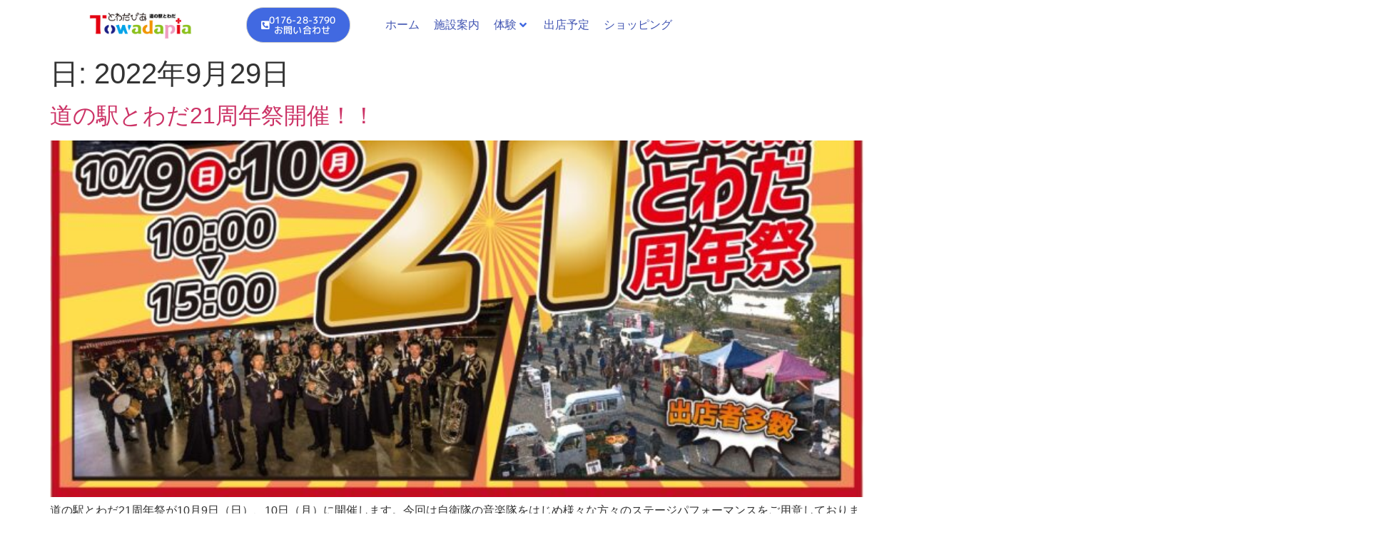

--- FILE ---
content_type: text/html; charset=utf-8
request_url: https://www.google.com/recaptcha/api2/aframe
body_size: 264
content:
<!DOCTYPE HTML><html><head><meta http-equiv="content-type" content="text/html; charset=UTF-8"></head><body><script nonce="J9g1HaSZohso4Bbc8lSozw">/** Anti-fraud and anti-abuse applications only. See google.com/recaptcha */ try{var clients={'sodar':'https://pagead2.googlesyndication.com/pagead/sodar?'};window.addEventListener("message",function(a){try{if(a.source===window.parent){var b=JSON.parse(a.data);var c=clients[b['id']];if(c){var d=document.createElement('img');d.src=c+b['params']+'&rc='+(localStorage.getItem("rc::a")?sessionStorage.getItem("rc::b"):"");window.document.body.appendChild(d);sessionStorage.setItem("rc::e",parseInt(sessionStorage.getItem("rc::e")||0)+1);localStorage.setItem("rc::h",'1768698661017');}}}catch(b){}});window.parent.postMessage("_grecaptcha_ready", "*");}catch(b){}</script></body></html>

--- FILE ---
content_type: text/css
request_url: https://www.towadapia.com/wp-content/uploads/elementor/css/post-36.css?ver=1766450933
body_size: 432
content:
.elementor-kit-36{--e-global-color-primary:#6EC1E4;--e-global-color-secondary:#54595F;--e-global-color-text:#7A7A7A;--e-global-color-accent:#61CE70;--e-global-color-4ac4a15:#4054B2;--e-global-color-1ce0d3c5:#23A455;--e-global-color-3a83977:#000;--e-global-color-3270cc84:#FFF;--e-global-color-50faebad:#4169E1;--e-global-color-6cfad873:#F5DEB3;--e-global-color-3ca05b9c:#191970;--e-global-color-5092f56d:#FF1493;--e-global-color-323d5710:#FF0000;--e-global-color-273371d4:#DBEBF8;--e-global-color-563d366:#F0F8FF;--e-global-typography-primary-font-family:"M PLUS 1p";--e-global-typography-primary-font-weight:600;--e-global-typography-secondary-font-family:"M PLUS 1p";--e-global-typography-secondary-font-weight:400;--e-global-typography-text-font-family:"M PLUS 1p";--e-global-typography-text-font-weight:400;--e-global-typography-accent-font-family:"M PLUS 1p";--e-global-typography-accent-font-weight:500;}.elementor-kit-36 e-page-transition{background-color:#FFBC7D;}.elementor-section.elementor-section-boxed > .elementor-container{max-width:1140px;}.e-con{--container-max-width:1140px;}.elementor-widget:not(:last-child){margin-block-end:20px;}.elementor-element{--widgets-spacing:20px 20px;--widgets-spacing-row:20px;--widgets-spacing-column:20px;}{}h1.entry-title{display:var(--page-title-display);}@media(max-width:1024px){.elementor-section.elementor-section-boxed > .elementor-container{max-width:1024px;}.e-con{--container-max-width:1024px;}}@media(max-width:767px){.elementor-section.elementor-section-boxed > .elementor-container{max-width:767px;}.e-con{--container-max-width:767px;}}

--- FILE ---
content_type: text/css
request_url: https://www.towadapia.com/wp-content/uploads/elementor/css/post-35.css?ver=1766450933
body_size: 1081
content:
.elementor-35 .elementor-element.elementor-element-95aeff9 > .elementor-container > .elementor-column > .elementor-widget-wrap{align-content:center;align-items:center;}.elementor-35 .elementor-element.elementor-element-95aeff9 .elementor-repeater-item-3ea40b3.jet-parallax-section__layout .jet-parallax-section__image{background-size:auto;}.elementor-widget-image .widget-image-caption{color:var( --e-global-color-text );font-family:var( --e-global-typography-text-font-family ), Sans-serif;font-size:var( --e-global-typography-text-font-size );font-weight:var( --e-global-typography-text-font-weight );line-height:var( --e-global-typography-text-line-height );letter-spacing:var( --e-global-typography-text-letter-spacing );}.elementor-35 .elementor-element.elementor-element-9045e38 img{width:65%;}.elementor-widget-button .elementor-button{background-color:var( --e-global-color-accent );font-family:var( --e-global-typography-accent-font-family ), Sans-serif;font-size:var( --e-global-typography-accent-font-size );font-weight:var( --e-global-typography-accent-font-weight );line-height:var( --e-global-typography-accent-line-height );letter-spacing:var( --e-global-typography-accent-letter-spacing );}.elementor-35 .elementor-element.elementor-element-0a7b201 .elementor-button{background-color:#4169E1;font-family:"M PLUS 1p", Sans-serif;font-size:0.8125rem;font-weight:500;text-transform:uppercase;line-height:1.1em;letter-spacing:0.15px;fill:#FFFFFF;color:#FFFFFF;border-style:solid;border-width:1px 1px 1px 1px;border-color:#cccccc;border-radius:24px 24px 24px 24px;}.elementor-35 .elementor-element.elementor-element-0a7b201 .elementor-button:hover, .elementor-35 .elementor-element.elementor-element-0a7b201 .elementor-button:focus{background-color:#FF1493;color:#ffffff;border-color:#999999;}.elementor-35 .elementor-element.elementor-element-0a7b201 > .elementor-widget-container{margin:0px 8px 0px 0px;}.elementor-35 .elementor-element.elementor-element-0a7b201 .elementor-button-content-wrapper{flex-direction:row;}.elementor-35 .elementor-element.elementor-element-0a7b201 .elementor-button .elementor-button-content-wrapper{gap:8px;}.elementor-35 .elementor-element.elementor-element-0a7b201 .elementor-button:hover svg, .elementor-35 .elementor-element.elementor-element-0a7b201 .elementor-button:focus svg{fill:#ffffff;}.elementor-35 .elementor-element.elementor-element-edbfd67{--jmm-top-item-icon-color:var( --e-global-color-4ac4a15 );--jmm-top-item-title-color:var( --e-global-color-4ac4a15 );--jmm-top-item-dropdown-icon-color:#4169E1;--jmm-top-item-bg-color:var( --e-global-color-3270cc84 );--jmm-sub-item-icon-color:var( --e-global-color-4ac4a15 );--jmm-sub-item-bg-color:var( --e-global-color-4ac4a15 );--jmm-top-hover-item-title-color:var( --e-global-color-5092f56d );--jmm-top-hover-item-bg-color:var( --e-global-color-3270cc84 );--jmm-top-active-item-title-color:var( --e-global-color-4ac4a15 );--jmm-top-active-item-bg-color:var( --e-global-color-3270cc84 );--jmm-dropdown-item-icon-color:var( --e-global-color-4ac4a15 );--jmm-dropdown-item-title-color:var( --e-global-color-3270cc84 );--jmm-dropdown-item-badge-color:var( --e-global-color-4ac4a15 );--jmm-dropdown-item-bg-color:var( --e-global-color-4ac4a15 );--jmm-dropdown-hover-item-icon-color:var( --e-global-color-4ac4a15 );--jmm-dropdown-hover-item-title-color:var( --e-global-color-4ac4a15 );}.elementor-35 .elementor-element.elementor-element-95aeff9:not(.elementor-motion-effects-element-type-background), .elementor-35 .elementor-element.elementor-element-95aeff9 > .elementor-motion-effects-container > .elementor-motion-effects-layer{background-color:#FFFFFF;}.elementor-35 .elementor-element.elementor-element-95aeff9{transition:background 0.3s, border 0.3s, border-radius 0.3s, box-shadow 0.3s;padding:0px 0px 0px 0px;}.elementor-35 .elementor-element.elementor-element-95aeff9 > .elementor-background-overlay{transition:background 0.3s, border-radius 0.3s, opacity 0.3s;}.elementor-35 .elementor-element.elementor-element-9eec3be .elementor-repeater-item-931bf96.jet-parallax-section__layout .jet-parallax-section__image{background-size:auto;}.elementor-theme-builder-content-area{height:400px;}.elementor-location-header:before, .elementor-location-footer:before{content:"";display:table;clear:both;}@media(max-width:1024px){.elementor-widget-image .widget-image-caption{font-size:var( --e-global-typography-text-font-size );line-height:var( --e-global-typography-text-line-height );letter-spacing:var( --e-global-typography-text-letter-spacing );}.elementor-widget-button .elementor-button{font-size:var( --e-global-typography-accent-font-size );line-height:var( --e-global-typography-accent-line-height );letter-spacing:var( --e-global-typography-accent-letter-spacing );}.elementor-bc-flex-widget .elementor-35 .elementor-element.elementor-element-ea8bee8.elementor-column .elementor-widget-wrap{align-items:center;}.elementor-35 .elementor-element.elementor-element-ea8bee8.elementor-column.elementor-element[data-element_type="column"] > .elementor-widget-wrap.elementor-element-populated{align-content:center;align-items:center;}.elementor-35 .elementor-element.elementor-element-ea8bee8.elementor-column > .elementor-widget-wrap{justify-content:center;}.elementor-35 .elementor-element.elementor-element-edbfd67{--jmm-top-items-hor-align:center;}}@media(min-width:768px){.elementor-35 .elementor-element.elementor-element-c66e581{width:22.281%;}.elementor-35 .elementor-element.elementor-element-44daee2{width:17.193%;}.elementor-35 .elementor-element.elementor-element-ea8bee8{width:60.348%;}}@media(max-width:1024px) and (min-width:768px){.elementor-35 .elementor-element.elementor-element-c66e581{width:50%;}.elementor-35 .elementor-element.elementor-element-44daee2{width:50%;}.elementor-35 .elementor-element.elementor-element-ea8bee8{width:100%;}}@media(max-width:767px){.elementor-35 .elementor-element.elementor-element-c66e581{width:40%;}.elementor-widget-image .widget-image-caption{font-size:var( --e-global-typography-text-font-size );line-height:var( --e-global-typography-text-line-height );letter-spacing:var( --e-global-typography-text-letter-spacing );}.elementor-35 .elementor-element.elementor-element-9045e38 img{width:100%;}.elementor-35 .elementor-element.elementor-element-44daee2{width:50%;}.elementor-widget-button .elementor-button{font-size:var( --e-global-typography-accent-font-size );line-height:var( --e-global-typography-accent-line-height );letter-spacing:var( --e-global-typography-accent-letter-spacing );}.elementor-35 .elementor-element.elementor-element-ea8bee8{width:10%;}.elementor-35 .elementor-element.elementor-element-edbfd67{--jmm-top-items-icon-size:0px;--jmm-top-item-dropdown-icon-size:0px;}.elementor-35 .elementor-element.elementor-element-95aeff9{margin-top:0px;margin-bottom:0px;padding:-10px 0px 0px 0px;}}

--- FILE ---
content_type: text/css
request_url: https://www.towadapia.com/wp-content/uploads/elementor/css/post-76.css?ver=1766450933
body_size: 1714
content:
.elementor-76 .elementor-element.elementor-element-706ed8d .elementor-repeater-item-b5ad41e.jet-parallax-section__layout .jet-parallax-section__image{background-size:auto;}.elementor-76 .elementor-element.elementor-element-7a6bc5a9 .elementor-repeater-item-fdba22b.jet-parallax-section__layout .jet-parallax-section__image{background-size:auto;}.elementor-76 .elementor-element.elementor-element-7becffee > .elementor-element-populated{padding:10px 65px 10px 10px;}.elementor-widget-image .widget-image-caption{color:var( --e-global-color-text );font-family:var( --e-global-typography-text-font-family ), Sans-serif;font-size:var( --e-global-typography-text-font-size );font-weight:var( --e-global-typography-text-font-weight );line-height:var( --e-global-typography-text-line-height );letter-spacing:var( --e-global-typography-text-letter-spacing );}.elementor-widget-icon-list .elementor-icon-list-item:not(:last-child):after{border-color:var( --e-global-color-text );}.elementor-widget-icon-list .elementor-icon-list-icon i{color:var( --e-global-color-primary );}.elementor-widget-icon-list .elementor-icon-list-icon svg{fill:var( --e-global-color-primary );}.elementor-widget-icon-list .elementor-icon-list-item > .elementor-icon-list-text, .elementor-widget-icon-list .elementor-icon-list-item > a{font-family:var( --e-global-typography-text-font-family ), Sans-serif;font-size:var( --e-global-typography-text-font-size );font-weight:var( --e-global-typography-text-font-weight );line-height:var( --e-global-typography-text-line-height );letter-spacing:var( --e-global-typography-text-letter-spacing );}.elementor-widget-icon-list .elementor-icon-list-text{color:var( --e-global-color-secondary );}.elementor-76 .elementor-element.elementor-element-2b27827 .elementor-icon-list-item:not(:last-child):after{content:"";width:73%;border-color:#ddd;}.elementor-76 .elementor-element.elementor-element-2b27827 .elementor-icon-list-items:not(.elementor-inline-items) .elementor-icon-list-item:not(:last-child):after{border-block-start-style:solid;border-block-start-width:1px;}.elementor-76 .elementor-element.elementor-element-2b27827 .elementor-icon-list-items.elementor-inline-items .elementor-icon-list-item:not(:last-child):after{border-inline-start-style:solid;}.elementor-76 .elementor-element.elementor-element-2b27827 .elementor-inline-items .elementor-icon-list-item:not(:last-child):after{border-inline-start-width:1px;}.elementor-76 .elementor-element.elementor-element-2b27827 .elementor-icon-list-icon i{color:#FFFF00;transition:color 0.3s;}.elementor-76 .elementor-element.elementor-element-2b27827 .elementor-icon-list-icon svg{fill:#FFFF00;transition:fill 0.3s;}.elementor-76 .elementor-element.elementor-element-2b27827{--e-icon-list-icon-size:30px;--e-icon-list-icon-align:center;--e-icon-list-icon-margin:0 calc(var(--e-icon-list-icon-size, 1em) * 0.125);--icon-vertical-offset:0px;}.elementor-76 .elementor-element.elementor-element-2b27827 .elementor-icon-list-item > .elementor-icon-list-text, .elementor-76 .elementor-element.elementor-element-2b27827 .elementor-icon-list-item > a{font-family:"M PLUS 1p", Sans-serif;}.elementor-76 .elementor-element.elementor-element-2b27827 .elementor-icon-list-text{color:#FFFFFF;transition:color 0.3s;}.elementor-76 .elementor-element.elementor-element-2b27827 .elementor-icon-list-item:hover .elementor-icon-list-text{color:#FFFF00;}.elementor-widget-text-editor{font-family:var( --e-global-typography-text-font-family ), Sans-serif;font-size:var( --e-global-typography-text-font-size );font-weight:var( --e-global-typography-text-font-weight );line-height:var( --e-global-typography-text-line-height );letter-spacing:var( --e-global-typography-text-letter-spacing );color:var( --e-global-color-text );}.elementor-widget-text-editor.elementor-drop-cap-view-stacked .elementor-drop-cap{background-color:var( --e-global-color-primary );}.elementor-widget-text-editor.elementor-drop-cap-view-framed .elementor-drop-cap, .elementor-widget-text-editor.elementor-drop-cap-view-default .elementor-drop-cap{color:var( --e-global-color-primary );border-color:var( --e-global-color-primary );}.elementor-76 .elementor-element.elementor-element-15ecdd95 > .elementor-widget-container{padding:0px 0px 0px 0px;}.elementor-76 .elementor-element.elementor-element-15ecdd95{text-align:left;font-family:"M PLUS 1p", Sans-serif;font-size:16px;font-weight:300;line-height:1.5em;color:#FFFFFF;}.elementor-widget-heading .elementor-heading-title{font-family:var( --e-global-typography-primary-font-family ), Sans-serif;font-size:var( --e-global-typography-primary-font-size );font-weight:var( --e-global-typography-primary-font-weight );line-height:var( --e-global-typography-primary-line-height );letter-spacing:var( --e-global-typography-primary-letter-spacing );color:var( --e-global-color-primary );}.elementor-76 .elementor-element.elementor-element-405930e{text-align:left;}.elementor-76 .elementor-element.elementor-element-405930e .elementor-heading-title{font-family:"Lato", Sans-serif;font-size:16px;font-weight:bold;text-transform:uppercase;letter-spacing:2px;color:#ffffff;}.elementor-widget-divider{--divider-color:var( --e-global-color-secondary );}.elementor-widget-divider .elementor-divider__text{color:var( --e-global-color-secondary );font-family:var( --e-global-typography-secondary-font-family ), Sans-serif;font-size:var( --e-global-typography-secondary-font-size );font-weight:var( --e-global-typography-secondary-font-weight );line-height:var( --e-global-typography-secondary-line-height );letter-spacing:var( --e-global-typography-secondary-letter-spacing );}.elementor-widget-divider.elementor-view-stacked .elementor-icon{background-color:var( --e-global-color-secondary );}.elementor-widget-divider.elementor-view-framed .elementor-icon, .elementor-widget-divider.elementor-view-default .elementor-icon{color:var( --e-global-color-secondary );border-color:var( --e-global-color-secondary );}.elementor-widget-divider.elementor-view-framed .elementor-icon, .elementor-widget-divider.elementor-view-default .elementor-icon svg{fill:var( --e-global-color-secondary );}.elementor-76 .elementor-element.elementor-element-be93177{--divider-border-style:solid;--divider-color:#ffffff;--divider-border-width:2px;}.elementor-76 .elementor-element.elementor-element-be93177 > .elementor-widget-container{margin:-20px 0px 0px 0px;padding:0px 0px 0px 0px;}.elementor-76 .elementor-element.elementor-element-be93177 .elementor-divider-separator{width:14%;margin:0 auto;margin-left:0;}.elementor-76 .elementor-element.elementor-element-be93177 .elementor-divider{text-align:left;padding-block-start:15px;padding-block-end:15px;}.elementor-76 .elementor-element.elementor-element-74a7519 > .elementor-widget-container{padding:0px 10px 0px 0px;}.elementor-76 .elementor-element.elementor-element-74a7519{text-align:left;font-family:"M PLUS 1p", Sans-serif;font-size:18px;font-weight:300;line-height:1.5em;color:#FFFFFF;}.elementor-widget-button .elementor-button{background-color:var( --e-global-color-accent );font-family:var( --e-global-typography-accent-font-family ), Sans-serif;font-size:var( --e-global-typography-accent-font-size );font-weight:var( --e-global-typography-accent-font-weight );line-height:var( --e-global-typography-accent-line-height );letter-spacing:var( --e-global-typography-accent-letter-spacing );}.elementor-76 .elementor-element.elementor-element-cc87690 .elementor-button{background-color:#FF1493;font-family:"M PLUS 1p", Sans-serif;font-size:16px;font-weight:400;border-style:solid;border-width:1px 1px 1px 1px;}.elementor-76 .elementor-element.elementor-element-cc87690 .elementor-button:hover, .elementor-76 .elementor-element.elementor-element-cc87690 .elementor-button:focus{background-color:#FF1493;}.elementor-76 .elementor-element.elementor-element-cc87690 .elementor-button-content-wrapper{flex-direction:row;}.elementor-76 .elementor-element.elementor-element-34a901d .elementor-button{background-color:#FF1493;font-family:"M PLUS 1p", Sans-serif;font-size:16px;font-weight:400;border-style:solid;border-width:1px 1px 1px 1px;}.elementor-76 .elementor-element.elementor-element-34a901d .elementor-button:hover, .elementor-76 .elementor-element.elementor-element-34a901d .elementor-button:focus{background-color:#FF1493;}.elementor-76 .elementor-element.elementor-element-34a901d .elementor-button-content-wrapper{flex-direction:row;}.elementor-76 .elementor-element.elementor-element-f6169e2 .elementor-button{background-color:#FF1493;font-family:"M PLUS 1p", Sans-serif;font-size:16px;font-weight:400;border-style:solid;border-width:1px 1px 1px 1px;}.elementor-76 .elementor-element.elementor-element-f6169e2 .elementor-button:hover, .elementor-76 .elementor-element.elementor-element-f6169e2 .elementor-button:focus{background-color:#FF1493;}.elementor-76 .elementor-element.elementor-element-f6169e2 .elementor-button-content-wrapper{flex-direction:row;}.elementor-76 .elementor-element.elementor-element-7a6bc5a9:not(.elementor-motion-effects-element-type-background), .elementor-76 .elementor-element.elementor-element-7a6bc5a9 > .elementor-motion-effects-container > .elementor-motion-effects-layer{background-color:#4169E1;}.elementor-76 .elementor-element.elementor-element-7a6bc5a9 > .elementor-background-overlay{opacity:0.4;transition:background 0.3s, border-radius 0.3s, opacity 0.3s;}.elementor-76 .elementor-element.elementor-element-7a6bc5a9{transition:background 0.3s, border 0.3s, border-radius 0.3s, box-shadow 0.3s;padding:90px 0px 50px 0px;}.elementor-76 .elementor-element.elementor-element-72ae4cb4 .elementor-repeater-item-47d9deb.jet-parallax-section__layout .jet-parallax-section__image{background-size:auto;}.elementor-76 .elementor-element.elementor-element-40ded3bc{text-align:center;font-family:"M PLUS 1p", Sans-serif;font-size:1em;color:#ffffff;}.elementor-76 .elementor-element.elementor-element-2019a262 .elementor-button{background-color:rgba(255,171,0,0);font-family:"Nunito", Sans-serif;font-size:1.1em;font-weight:400;line-height:1.3em;fill:#FFFFFF;color:#FFFFFF;border-style:solid;border-width:2px 2px 2px 2px;border-color:#FFFFFF;border-radius:0px 0px 0px 0px;padding:5px 8px 5px 8px;}.elementor-76 .elementor-element.elementor-element-2019a262 .elementor-button:hover, .elementor-76 .elementor-element.elementor-element-2019a262 .elementor-button:focus{background-color:#FF1493;color:#ffffff;border-color:#FF1493;}.elementor-76 .elementor-element.elementor-element-2019a262 .elementor-button:hover svg, .elementor-76 .elementor-element.elementor-element-2019a262 .elementor-button:focus svg{fill:#ffffff;}.elementor-76 .elementor-element.elementor-element-72ae4cb4:not(.elementor-motion-effects-element-type-background), .elementor-76 .elementor-element.elementor-element-72ae4cb4 > .elementor-motion-effects-container > .elementor-motion-effects-layer{background-color:#4054B2;}.elementor-76 .elementor-element.elementor-element-72ae4cb4 > .elementor-background-overlay{opacity:0.7;transition:background 0.3s, border-radius 0.3s, opacity 0.3s;}.elementor-76 .elementor-element.elementor-element-72ae4cb4{transition:background 0.3s, border 0.3s, border-radius 0.3s, box-shadow 0.3s;padding:10px 0px 10px 0px;}.elementor-theme-builder-content-area{height:400px;}.elementor-location-header:before, .elementor-location-footer:before{content:"";display:table;clear:both;}@media(min-width:768px){.elementor-76 .elementor-element.elementor-element-41f1df5{width:26.228%;}.elementor-76 .elementor-element.elementor-element-a34e58f{width:40.104%;}}@media(max-width:1024px){.elementor-widget-image .widget-image-caption{font-size:var( --e-global-typography-text-font-size );line-height:var( --e-global-typography-text-line-height );letter-spacing:var( --e-global-typography-text-letter-spacing );}.elementor-widget-icon-list .elementor-icon-list-item > .elementor-icon-list-text, .elementor-widget-icon-list .elementor-icon-list-item > a{font-size:var( --e-global-typography-text-font-size );line-height:var( --e-global-typography-text-line-height );letter-spacing:var( --e-global-typography-text-letter-spacing );}.elementor-widget-text-editor{font-size:var( --e-global-typography-text-font-size );line-height:var( --e-global-typography-text-line-height );letter-spacing:var( --e-global-typography-text-letter-spacing );}.elementor-widget-heading .elementor-heading-title{font-size:var( --e-global-typography-primary-font-size );line-height:var( --e-global-typography-primary-line-height );letter-spacing:var( --e-global-typography-primary-letter-spacing );}.elementor-widget-divider .elementor-divider__text{font-size:var( --e-global-typography-secondary-font-size );line-height:var( --e-global-typography-secondary-line-height );letter-spacing:var( --e-global-typography-secondary-letter-spacing );}.elementor-widget-button .elementor-button{font-size:var( --e-global-typography-accent-font-size );line-height:var( --e-global-typography-accent-line-height );letter-spacing:var( --e-global-typography-accent-letter-spacing );}.elementor-76 .elementor-element.elementor-element-7a6bc5a9{padding:90px 10px 60px 10px;}}@media(max-width:767px){.elementor-76 .elementor-element.elementor-element-7becffee > .elementor-widget-wrap > .elementor-widget:not(.elementor-widget__width-auto):not(.elementor-widget__width-initial):not(:last-child):not(.elementor-absolute){margin-bottom:15px;}.elementor-widget-image .widget-image-caption{font-size:var( --e-global-typography-text-font-size );line-height:var( --e-global-typography-text-line-height );letter-spacing:var( --e-global-typography-text-letter-spacing );}.elementor-widget-icon-list .elementor-icon-list-item > .elementor-icon-list-text, .elementor-widget-icon-list .elementor-icon-list-item > a{font-size:var( --e-global-typography-text-font-size );line-height:var( --e-global-typography-text-line-height );letter-spacing:var( --e-global-typography-text-letter-spacing );}.elementor-widget-text-editor{font-size:var( --e-global-typography-text-font-size );line-height:var( --e-global-typography-text-line-height );letter-spacing:var( --e-global-typography-text-letter-spacing );}.elementor-widget-heading .elementor-heading-title{font-size:var( --e-global-typography-primary-font-size );line-height:var( --e-global-typography-primary-line-height );letter-spacing:var( --e-global-typography-primary-letter-spacing );}.elementor-widget-divider .elementor-divider__text{font-size:var( --e-global-typography-secondary-font-size );line-height:var( --e-global-typography-secondary-line-height );letter-spacing:var( --e-global-typography-secondary-letter-spacing );}.elementor-widget-button .elementor-button{font-size:var( --e-global-typography-accent-font-size );line-height:var( --e-global-typography-accent-line-height );letter-spacing:var( --e-global-typography-accent-letter-spacing );}.elementor-76 .elementor-element.elementor-element-40ded3bc{text-align:center;}}

--- FILE ---
content_type: text/css
request_url: https://www.towadapia.com/wp-content/uploads/elementor/css/post-759.css?ver=1745834752
body_size: 497
content:
.elementor-widget-call-to-action .elementor-cta__title{font-family:var( --e-global-typography-primary-font-family ), Sans-serif;font-size:var( --e-global-typography-primary-font-size );font-weight:var( --e-global-typography-primary-font-weight );line-height:var( --e-global-typography-primary-line-height );letter-spacing:var( --e-global-typography-primary-letter-spacing );}.elementor-widget-call-to-action .elementor-cta__description{font-family:var( --e-global-typography-text-font-family ), Sans-serif;font-size:var( --e-global-typography-text-font-size );font-weight:var( --e-global-typography-text-font-weight );line-height:var( --e-global-typography-text-line-height );letter-spacing:var( --e-global-typography-text-letter-spacing );}.elementor-widget-call-to-action .elementor-cta__button{font-family:var( --e-global-typography-accent-font-family ), Sans-serif;font-size:var( --e-global-typography-accent-font-size );font-weight:var( --e-global-typography-accent-font-weight );line-height:var( --e-global-typography-accent-line-height );letter-spacing:var( --e-global-typography-accent-letter-spacing );}.elementor-widget-call-to-action .elementor-ribbon-inner{background-color:var( --e-global-color-accent );font-family:var( --e-global-typography-accent-font-family ), Sans-serif;font-size:var( --e-global-typography-accent-font-size );font-weight:var( --e-global-typography-accent-font-weight );line-height:var( --e-global-typography-accent-line-height );letter-spacing:var( --e-global-typography-accent-letter-spacing );}.elementor-759 .elementor-element.elementor-element-a23f5e9 .elementor-cta__content-item{transition-duration:1000ms;}.elementor-759 .elementor-element.elementor-element-a23f5e9.elementor-cta--sequenced-animation .elementor-cta__content-item:nth-child(2){transition-delay:calc( 1000ms / 3 );}.elementor-759 .elementor-element.elementor-element-a23f5e9.elementor-cta--sequenced-animation .elementor-cta__content-item:nth-child(3){transition-delay:calc( ( 1000ms / 3 ) * 2 );}.elementor-759 .elementor-element.elementor-element-a23f5e9.elementor-cta--sequenced-animation .elementor-cta__content-item:nth-child(4){transition-delay:calc( ( 1000ms / 3 ) * 3 );}.elementor-759 .elementor-element.elementor-element-a23f5e9 .elementor-cta .elementor-cta__bg, .elementor-759 .elementor-element.elementor-element-a23f5e9 .elementor-cta .elementor-cta__bg-overlay{transition-duration:1500ms;}.elementor-759 .elementor-element.elementor-element-a23f5e9 .elementor-cta__content{text-align:center;}.elementor-759 .elementor-element.elementor-element-a23f5e9 .elementor-cta__title{font-family:"M PLUS 1p", Sans-serif;}.elementor-759 .elementor-element.elementor-element-cb3c08c .elementor-cta__content-item{transition-duration:1000ms;}.elementor-759 .elementor-element.elementor-element-cb3c08c.elementor-cta--sequenced-animation .elementor-cta__content-item:nth-child(2){transition-delay:calc( 1000ms / 3 );}.elementor-759 .elementor-element.elementor-element-cb3c08c.elementor-cta--sequenced-animation .elementor-cta__content-item:nth-child(3){transition-delay:calc( ( 1000ms / 3 ) * 2 );}.elementor-759 .elementor-element.elementor-element-cb3c08c.elementor-cta--sequenced-animation .elementor-cta__content-item:nth-child(4){transition-delay:calc( ( 1000ms / 3 ) * 3 );}.elementor-759 .elementor-element.elementor-element-cb3c08c .elementor-cta .elementor-cta__bg, .elementor-759 .elementor-element.elementor-element-cb3c08c .elementor-cta .elementor-cta__bg-overlay{transition-duration:1500ms;}.elementor-759 .elementor-element.elementor-element-cb3c08c .elementor-cta__content{text-align:center;}.elementor-759 .elementor-element.elementor-element-cb3c08c .elementor-cta__title{font-family:"M PLUS 1p", Sans-serif;}.elementor-759 .elementor-element.elementor-element-50cbc84 .elementor-cta__content-item{transition-duration:1000ms;}.elementor-759 .elementor-element.elementor-element-50cbc84.elementor-cta--sequenced-animation .elementor-cta__content-item:nth-child(2){transition-delay:calc( 1000ms / 3 );}.elementor-759 .elementor-element.elementor-element-50cbc84.elementor-cta--sequenced-animation .elementor-cta__content-item:nth-child(3){transition-delay:calc( ( 1000ms / 3 ) * 2 );}.elementor-759 .elementor-element.elementor-element-50cbc84.elementor-cta--sequenced-animation .elementor-cta__content-item:nth-child(4){transition-delay:calc( ( 1000ms / 3 ) * 3 );}.elementor-759 .elementor-element.elementor-element-50cbc84 .elementor-cta .elementor-cta__bg, .elementor-759 .elementor-element.elementor-element-50cbc84 .elementor-cta .elementor-cta__bg-overlay{transition-duration:1500ms;}.elementor-759 .elementor-element.elementor-element-50cbc84 .elementor-cta__content{text-align:center;}.elementor-759 .elementor-element.elementor-element-50cbc84 .elementor-cta__title{font-family:"M PLUS 1p", Sans-serif;}@media(max-width:1024px){.elementor-widget-call-to-action .elementor-cta__title{font-size:var( --e-global-typography-primary-font-size );line-height:var( --e-global-typography-primary-line-height );letter-spacing:var( --e-global-typography-primary-letter-spacing );}.elementor-widget-call-to-action .elementor-cta__description{font-size:var( --e-global-typography-text-font-size );line-height:var( --e-global-typography-text-line-height );letter-spacing:var( --e-global-typography-text-letter-spacing );}.elementor-widget-call-to-action .elementor-cta__button{font-size:var( --e-global-typography-accent-font-size );line-height:var( --e-global-typography-accent-line-height );letter-spacing:var( --e-global-typography-accent-letter-spacing );}.elementor-widget-call-to-action .elementor-ribbon-inner{font-size:var( --e-global-typography-accent-font-size );line-height:var( --e-global-typography-accent-line-height );letter-spacing:var( --e-global-typography-accent-letter-spacing );}}@media(max-width:767px){.elementor-widget-call-to-action .elementor-cta__title{font-size:var( --e-global-typography-primary-font-size );line-height:var( --e-global-typography-primary-line-height );letter-spacing:var( --e-global-typography-primary-letter-spacing );}.elementor-widget-call-to-action .elementor-cta__description{font-size:var( --e-global-typography-text-font-size );line-height:var( --e-global-typography-text-line-height );letter-spacing:var( --e-global-typography-text-letter-spacing );}.elementor-widget-call-to-action .elementor-cta__button{font-size:var( --e-global-typography-accent-font-size );line-height:var( --e-global-typography-accent-line-height );letter-spacing:var( --e-global-typography-accent-letter-spacing );}.elementor-widget-call-to-action .elementor-ribbon-inner{font-size:var( --e-global-typography-accent-font-size );line-height:var( --e-global-typography-accent-line-height );letter-spacing:var( --e-global-typography-accent-letter-spacing );}}